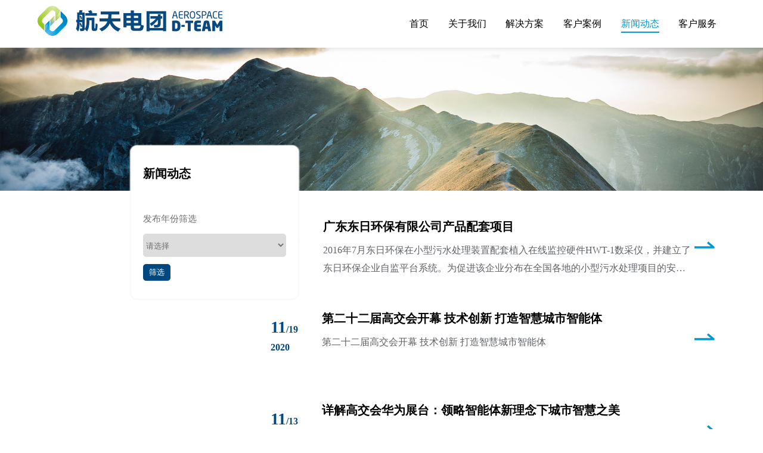

--- FILE ---
content_type: text/html; charset=utf-8
request_url: http://d-team.com.cn/news?page=5
body_size: 4243
content:
<!DOCTYPE html>
<html>
<head>
    <meta http-equiv="Content-Type" content="text/html; charset=utf-8" />
    <meta charset="utf-8" />
    <meta name="viewport"
          content="width=device-width,initial-scale=1, maximum-scale=1, minimum-scale=1, user-scalable=no">
    <meta http-equiv="X-UA-Compatible" content="ie=edge">
    <title>航天电团官网</title>
    <link href="/css/pub.css" rel="stylesheet" />
    <link href="/css/index.css" rel="stylesheet" />
    <link href="/css/fixed.css" rel="stylesheet" />
    <link href="/css/swiper-bundle.min.css" rel="stylesheet" />
    <link href="/css/iconcss/iconfont.css" rel="stylesheet" />
    <script src="/css/swiper-bundle.min.js"></script>
    <script src="/js/jquery-1.11.3.min.js"></script>
    <script src="/js/menu.js"></script>
</head>
<body>

    <!--top-->
    <div class="tophead  pc">
        <div class="inner">
            <a class="logo" href="/"> <img class="logo" src="/img/logo.png"></a>


            <div class="menutop">
              
                    <a class="" href="/">首页</a>
              
                    <a class="" href="/company">关于我们</a>
                    <a class="" href="/solution">解决方案</a>
                    <a class="" href="/customer">客户案例</a>
                    <a class="active" href="/news">新闻动态</a>
                    <a class="" href="/customerservice">客户服务</a>
             

            </div>
        </div>

    </div>
    <!--top phone-->
    <div class="topphone phone">
        <div class="inner">
            <a class="logo" href="/"> <img class="logo" src="/img/logo.png"></a>

        </div>

        <div class="mob-nav">

            <span></span>

        </div>
        <ul class="T-nav fr clear" style="display: none;" id="Tnav">
            <li>
               
                <a class="" href="/">首页</a>
            </li>
            <li>
                <a class="" href="/company">关于我们</a>
                <a class="" href="/solution">解决方案</a>
                <a class="" href="/customer">客户案例</a>
                <a class="active" href="/news">新闻动态</a>
                <a class="" href="/customerservice">客户服务</a>
            </li>
        </ul>
    </div>


    
<div class="about">
    <div class="topimg">
        <img class="pc pcmax" src="img/news-bg.png" />
        <img class="phone" src="img/news-bg_phone.png" />
    </div>

</div>
<div class="contentsolution main ">
    <div class="leftsolution pc">
        <h4>新闻动态</h4>
        <div class="info" style="padding:0 20px;">
            <div>发布年份筛选</div>
            <select id="year" name="year">
                <option value="">请选择</option>
                        <option value="2023">2023年</option>
                        <option value="2022">2022年</option>
                        <option value="2021">2021年</option>
                        <option value="2020">2020年</option>
                        <option value="2019">2019年</option>
                        <option value="2018">2018年</option>
                        <option value="2017">2017年</option>
                        <option value="0100">0100年</option>

            </select>
            <button id="btn">筛选</button>
        </div>


    </div>
    <div class="rightnews">
                 <a href="/News/detail/3" >
                    <div class="newsinfo">
                   
                            <div class="righttime">
                                 <div><label>07</label>/01</div>
                                 <div class="year">2021</div>
                            </div>
                            <div class="infocontent">
                                <div class="title">广东东日环保有限公司产品配套项目</div>
                                <div class="desc gray">  2016年7月东日环保在小型污水处理装置配套植入在线监控硬件HWT-1数采仪，并建立了东日环保企业自监平台系统。为促进该企业分布在全国各地的小型污水处理项目的安全运行和实现高效化管理发挥了巨大的作用。</div>
                                <div class="imgdiv phone ">
                                    <img src="img/arrow.png" />
                                </div>
                            </div>
                            <div class="imgdiv pc ">
                                <img src="img/arrow.png" />
                            </div>
                   
                    </div>
                 </a>
                 <a href="/News/detail/1477" >
                    <div class="newsinfo">
                   
                            <div class="righttime">
                                 <div><label>11</label>/19</div>
                                 <div class="year">2020</div>
                            </div>
                            <div class="infocontent">
                                <div class="title">第二十二届高交会开幕 技术创新 打造智慧城市智能体</div>
                                <div class="desc gray"> 第二十二届高交会开幕 技术创新 打造智慧城市智能体</div>
                                <div class="imgdiv phone ">
                                    <img src="img/arrow.png" />
                                </div>
                            </div>
                            <div class="imgdiv pc ">
                                <img src="img/arrow.png" />
                            </div>
                   
                    </div>
                 </a>
                 <a href="/News/detail/1476" >
                    <div class="newsinfo">
                   
                            <div class="righttime">
                                 <div><label>11</label>/13</div>
                                 <div class="year">2020</div>
                            </div>
                            <div class="infocontent">
                                <div class="title">详解高交会华为展台：领略智能体新理念下城市智慧之美</div>
                                <div class="desc gray"> </div>
                                <div class="imgdiv phone ">
                                    <img src="img/arrow.png" />
                                </div>
                            </div>
                            <div class="imgdiv pc ">
                                <img src="img/arrow.png" />
                            </div>
                   
                    </div>
                 </a>
                 <a href="/News/detail/1474" >
                    <div class="newsinfo">
                   
                            <div class="righttime">
                                 <div><label>08</label>/24</div>
                                 <div class="year">2020</div>
                            </div>
                            <div class="infocontent">
                                <div class="title">抢抓生态环境“新基建”机遇  华为与湖南航天电团签约</div>
                                <div class="desc gray"> </div>
                                <div class="imgdiv phone ">
                                    <img src="img/arrow.png" />
                                </div>
                            </div>
                            <div class="imgdiv pc ">
                                <img src="img/arrow.png" />
                            </div>
                   
                    </div>
                 </a>
                 <a href="/News/detail/1473" >
                    <div class="newsinfo">
                   
                            <div class="righttime">
                                 <div><label>05</label>/17</div>
                                 <div class="year">2020</div>
                            </div>
                            <div class="infocontent">
                                <div class="title">衡阳县全力打造环务通大数据系统平台</div>
                                <div class="desc gray"> [转自：湖南省生态环境厅官网]</div>
                                <div class="imgdiv phone ">
                                    <img src="img/arrow.png" />
                                </div>
                            </div>
                            <div class="imgdiv pc ">
                                <img src="img/arrow.png" />
                            </div>
                   
                    </div>
                 </a>
                <div class="pagion">
                    <nav aria-label="...">
                        <ul class="pagination">
                                        <li class="page-item">
                                    <a href="/news?page=4&year=)" class="page-link pbtn">上一页</a>
                                        </li>
                                        <li class="page-item  pc"><a class="page-link" href="/news?page=1&year=">1</a></li>
                                        <li class="page-item  pc"><a class="page-link" href="/news?page=2&year=">2</a></li>
                                        <li class="page-item  pc"><a class="page-link" href="/news?page=3&year=">3</a></li>
                                        <li class="page-item  pc"><a class="page-link" href="/news?page=4&year=">4</a></li>
                                        <li class="page-item active pc"><a class="page-link" href="/news?page=5&year=">5</a></li>
                                        <li class="page-item  pc"><a class="page-link" href="/news?page=6&year=">6</a></li>
                                        <li class="page-item  pc"><a class="page-link" href="/news?page=7&year=">7</a></li>
                                        <li class="page-item  pc"><a class="page-link" href="/news?page=8&year=">8</a></li>
                                        <li class="page-item  pc"><a class="page-link" href="/news?page=9&year=">9</a></li>
                                        <li class="page-item  pc"><a class="page-link" href="/news?page=10&year=">10</a></li>
                                        <li class="page-item  pc"><a class="page-link" href="/news?page=11&year=">11</a></li>
                                        <li class="page-item  pc"><a class="page-link" href="/news?page=12&year=">12</a></li>
                                        <li class="page-item  pc"><a class="page-link" href="/news?page=13&year=">13</a></li>
                                    <li class="page-item">
                                <a href="/news?page=6&year=" class="page-link pbtn">下一页</a>
                                    </li>
                        </ul>
                    </nav>
                </div>
            </div>
</div>
<script>
    $("#btn").click(function () {
        var _this = $("#year").val();
        location.href = "/news?year="+_this
    })
</script>
<style>
    .c_h {
        display: block;
        font-size: 16px !important;
        font-weight: 600;
        color: #40494d !important
    }

    .news_list {
        width: 1140px;
        display: flex;
        justify-content: flex-start;
        padding: 10px 0 0 0;
        height: 130px;
    }

    .news_list_content {
        margin: 0 0 0 20px;
        padding: 10px 0;
        width: 87%;
    }

        .news_list_content h6 {
            font-weight: 600;
        }

        .news_list_content .c {
            font-size: 14px;
            color: #919495;
            margin-bottom: 0;
            text-overflow: -o-ellipsis-lastline;
            overflow: hidden;
            text-overflow: ellipsis;
            display: -webkit-box;
            -webkit-line-clamp: 2;
            -webkit-box-orient: vertical;
        }

        .news_list_content a {
            padding: 0;
            color: #009bd6;
            font-size: 14px;
        }

    .news_list ul {
        padding: 0;
        margin: 0;
    }

        .news_list ul li {
            list-style: none;
        }

    .news_time {
        background: url(../img/news_time_bg.png) no-repeat;
        background-size: cover;
        width: 110px;
        height: 110px;
        display: flex;
        justify-content: center;
        align-items: center;
        color: #004980
    }

    .divtime {
        text-align: center;
    }

        .divtime div:first-child {
            font-size: 24px;
            font-weight: 700;
            margin: 10px 0;
        }

        .divtime div:last-child {
            font-size: 18px;
        }

    .news {
        display: flex;
        width: 1140px;
        border-bottom: 1px solid #ddd;
        padding: 20px 0 20px 20px;
    }

        .news a {
            padding: 0;
            color: #009bd6;
        }

    .news_img {
        width: 420px;
        height: 193px;
        overflow: hidden;
    }

        .news_img img {
            width: 420px;
            height: 193px;
        }

    .c_c_info {
        padding: 10px 10px 0 0
    }



    .c_info {
        font-size: 14px;
        color: #989B9C;
        width: 60%;
    }

        .c_info h6 {
            color: #000;
            font-weight: 600;
        }

    p {
        line-height: 25px;
    }

    .content_news {
        padding: 0 0 0 20px;
    }

    .c_h {
        padding: 0 0 5px 0 !important;
    }

    .c_c_info p {
        text-overflow: -o-ellipsis-lastline;
        overflow: hidden;
        text-overflow: ellipsis;
        display: -webkit-box;
        -webkit-line-clamp: 4;
        -webkit-box-orient: vertical;
    }
</style>


    <!--底部-->
    <div class="bottom" aos="fade-in" aos-easing="ease" aos-delay="100">
        <div class="main">
            <div class="bottomlogo">
                <img src="/img/logo2.png" />
            </div>
            <div class="bottomcontent">
                <div class="address">
                    <span>地址</span>
                    <div>长沙市开福区北辰时代广场中信银行大厦A1座2201</div>
                </div>
                <div class="address">
                    <div class="cg">
                        <div>项目咨询/设备采购：刘经理 13017332309</div>
                    </div>
                </div>
                <div class="address">
                    <span>深研环境物联科技  共创清新美丽中国</span>
                    <div>生态环境监测一站式服务</div>
                </div>
            </div>
            <div class="copyright">
                Copyright © 2015-2025 湖南航天电团网络科技有限公司（HUNAN AEROSPACE D-TEAM NETWORK TECHNOLOGY CO., LTD.）<a href="https://beian.miit.gov.cn/" style="color:#4d4d4d" target="_blank">湘ICP备19018908号</a>
            </div>
        </div>
        <link rel="stylesheet" href="/css/aos.css" />
        <script type="text/javascript" src="/js/aos.js"></script>
        <script type="text/javascript">
            function aos() {
                AOS.init({
                    easing: 'ease-out-back',
                    duration: 1000,
                    disable: 'mobile',
                });
            }
            aos()
        </script>
    </div>

</body>
</html>
<style>
    .logo_a {
        padding: 0;
    }

    .fixedrightbar {
        position: fixed;
        right: 20px;
        top: 25%;
        z-index: 100;
    }

    p.zx {
        background: rgba(0,0,0,0.7);
        color: #fff;
        text-align: center;
        margin: 0;
        padding-top: 10px;
    }

    .fixedrightbar .frbitem {
        width: 100px;
        height: 100px;
        margin-bottom: 1px;
        background: rgba(0,0,0,0.7);
        color: #fff;
        text-align: center;
        display: block;
        position: relative;
        background-repeat: no-repeat;
        background-position: center 30%;
        background-size: 50% auto;
        transition: all 0.6s;
    }

        .fixedrightbar .frbitem:hover {
            background-color: #009bd6;
        }

        .fixedrightbar .frbitem .submenu {
            position: absolute;
            right: 100px;
            top: 0px;
            height: 100px;
            background: #009bd6;
            color: #fff;
            min-width: 120px;
            -moz-transition: all 0.6s, -moz-transform 0.6s; /* Firefox 4 */
            -webkit-transition: all 0.6s, -webkit-transform 0.6s; /* Safari and Chrome */
            -o-transition: all 0.6s, -o-transform 0.6s; /* Opera */
            line-height: 65px;
            transform: rotateY(-90deg);
            -webkit-transform: rotateY(-90deg); /* Safari å’Œ Chrome */
            -moz-transform: rotateY(-90deg);
        }

        .fixedrightbar .frbitem:hover .submenu {
            display: block;
            transform: rotateY(0deg);
            -webkit-transform: rotateY(0deg); /* Safari å’Œ Chrome */
            -moz-transform: rotateY(0deg);
        }

        .fixedrightbar .frbitem span {
            position: absolute;
            bottom: 0px;
            font-size: 12px;
            width: 100%;
            line-height: 50px;
            left: 0px;
        }

        .fixedrightbar .frbitem.itemicon1 {
            background-image: url(../images/wx.png);
            background-size: 40% 38%;
        }

        .fixedrightbar .frbitem.itemicon2 {
            background-image: url(../images/af.png);
            background-size: 40% 38%;
        }

        .fixedrightbar .frbitem.itemicon3 {
            background-image: url(../images/hb.png);
            background-size: 40% 38%;
        }

        .fixedrightbar .frbitem.itemicon4 {
            background-image: url(../images/ewm.png);
            background-size: 40% 38%;
        }
</style>

--- FILE ---
content_type: text/css
request_url: http://d-team.com.cn/css/pub.css
body_size: 4329
content:
html,body{
    margin: 0;padding: 0;
    text-align: center;
	color:#6E7174;
	font-size:16px;
	line-height:30px;
}
.gray {
	color: #5f6266
}
:root {
	--swiper-theme-color: #0099D3 !important;
}
.main{
	
	margin:0 auto;
	padding:0 4%;
	max-width:1600px ;
}
a{
	text-decoration: none;
	color:#000;
}
.pcmax{
	width:100%;
}
.tophead {
	margin: 0px auto;
	text-align: left;
	position: relative;
	position: sticky;
	top: 0;
	z-index: 99;
	background: #fff;
	box-shadow: rgb(0 0 0 /15%) 0 0 10px;
	width: 100%;
	max-width: 100% !important;
}
.tophead .inner{
	display: flex;
	justify-content: space-around;
	align-items: center;
	height:80px;
	max-width:1600px;
	margin:0 auto;
}
.logo{
	width:310px;
	/* height:50px; */
	/* margin-left:5%; */
}
.menutop{
	width:56%;
	text-align: right;
}
.menutop a{
	margin:0 20px;
	padding:0 0 5px;
	margin:0 2%;
}
.menutop a.active{
	color:#0099D3;
	
	border-bottom: 2px solid #0099D3;
}
	.menutop a:hover {
		color: #0099D3;
	}
	.tel {
		/*width:17%;*/
		display: flex;
		align-items: center;
	}
.tel span{
	
	margin-left:10px;
	font-weight: 600;
	font-size:20px;
	color:#004980
}


/***轮播图***/
/*
	.mypagion{
		
		width: 0 4% !important;
		
	}
	.swiper-pagination{
		bottom: 30px !important;
	}
	.swiper-pagination-bullet{
		border-radius: 0 !important;
		width:40px !important;
		height:30px !important;
		opacity: .5;
		color:#fff;
		margin-left:10px;
		text-align: center;
		
	}*/
.infocontent p img{
	max-width:100%
}
.aboutus_huawei .hw {
	color: #CB151D;
	font-weight: bold;
}
	.aboutus_huawei .pt{
		color:#015293;
		font-weight: bold;
	}
	.aboutus_huawei .anli{
		color:#0099D3;
		font-weight: bold;
	}



.proright .bq .bqinfo span{
		border:1px solid #0A9DD5;
		border-radius: 20px;
		padding:3px 20px;
		margin-right:20px;
		font-size: 15px;;
		color:#0A9DD5;
	}
	.proright .bq .bqinfo span.active{
		color:#fff;
		background: #015293;
		border:none;
	}
	.proright .bq .bqdesc{
		padding:30px 0;
		color:#015293
	}
	.bq_active{
		display: block;
		
	}
	
	.proright .bq .bqinfo span.activeinfo{
		color:#fff;
		background: #015293;
		margin:0;
		border:none;
	}
	.proright .bq .proinfo{
		color:#015293
	}


/**解决方案**/
	
	.solution{
		background: url('../img/solutionbg.png') no-repeat ;
		background-position: center;
		background-size:cover;
		width:100%;
		height:680px;
		align-items: center;
		margin:0 auto;
	}
		.solution .solutiontitles {
			display: flex;
			justify-content: space-between;
			padding: 8% 0 6% 0 ;color:#035394;
			font-weight: bold;
		}
		.solution .solutiontitles .all {
			background: #015293;
			padding:5px 20px;
			color:#fff;
			border-radius:20px;
			font-size:15px;
		}
		.solution .solutioninfo {
			display: flex;
			justify-content: space-between;
			
		}
			.solution .solutioninfo .info {
				position: relative;
				border-left: 1px solid #fff;
				padding: 0 4.3%;
				
			}
				.solution .solutioninfo .info a {
					color: #035394;
				}
	.solution .solutioninfo .info:last-child{
		border-right:1px solid #fff;
	}
		.solution .solutioninfo .info .titleinfo {
			color: #035394;
			font-weight: bold;
			width: 120px;
			overflow: hidden;
			text-overflow: ellipsis;
			white-space: nowrap;
			padding:10px 0;
		}
	.solution .solutioninfo .info .infoa{
		
		background:url(../img/s.png);
		background-size:cover;
		display:flex;
		justify-content:center;
		align-items:center;
		width:120px;
		height:120px;
		border-radius:20px;
		
	}
	.solution .solutioninfo .info .infoa{
		-webkit-transition:-webkit-transform 1s;
		transition-duration:1s;
		
	}
		.solution .solutioninfo .info .infoa .iconfont {
			
			font-size: 40px;
		}
		.solution .solutioninfo .info .infoa:hover {
			background: url(../img/s1.png) no-repeat;
			background-size: cover;
			color: #fff;
			-webkit-transform: rotate(360deg);
		}




/*******底部********/

.bottom{
	background: #333;

}
.bottom .main .bottomlogo{
	text-align: left;
	padding:60px 0;
}
.bottomcontent{
	display: flex;
	justify-content: space-between;
	padding-bottom:40px;
}
.bottomcontent .address{
	text-align: left;
}
.bottomcontent .address span{
	font-size:30px;

}
.bottomcontent .address>div{
	
	margin:20px 0;
}
.bottomcontent .address .cg{
	display: flex;
}
	.bottomcontent .address .cg div:first-child{
		margin-right:20px;
	}
	.bottom .main .copyright {
		padding: 20px 0;
		text-align: left;
		border-top: 1px solid #4D4D4D;
		color: #4D4D4D;
		padding-bottom: 40px;
	}


/**********关于我们**********/
.aboutus {
	margin:20px auto 30px auto;
	display: flex;
}
.aboutus>div{
	flex: 1;
	border-right:1px solid #F2F4F5;
	box-sizing: border-box;
	padding: 20px;

	width:33.33%;
	padding:43px;
}
.video {
	cursor: pointer;
}
.aboutus>div:first-child{
	border-left:1px solid #F2F4F5;
	width:66.66%;
	flex: none;
}
.sy > div:first-child {
	width: 33.33%;
}

	.aboutus .video  img {
	
	width:100%;

	}


.aboutus  .aboutus_huawei .pad{
	padding-top:70px;
}
.aboutus  .topimg img{
	width: 100%;
	
}

.com{
	background: #015293;
}
.com h3{
	font-size:16px;
	color:#fff;
}
.company{
	display: flex;
	justify-content: space-between;
	
}
.company .companyinfo{
	
	text-align: left;
	color:#fff;
	flex: 1;
	padding:20px 10px;
	border-right:1px solid #F2F4F5;
	position: relative;
	box-sizing: border-box;
}
.company .companyinfo:first-child{
	width:33.33%;
	border-left: 1px solid #F2F4F5;
	flex: none;
}
.company .companyinfo .companynone{
	height:50px;
	width:2px;
	background:#fff;
	margin-top:2px;
	position: absolute;
	left: 0;
}
.company .companyinfo .companydesc{
	padding:30px;
}
.company .companyinfo .companydesc span{
	color:#ddd
}

.fz{
    display: flex;
}

	.fz > div {
		box-sizing: border-box;
		border-right: 1px solid #F2F5F6;
	}
		.fz > div:first-child {
			border-left: 1px solid #F2F5F6;
		}
.fzleft{width: 33.33%;padding-left:40px;}
.fzright{flex: 1;
	padding-top: 150px;
}

.fz .item{
	
	display: flex;
	align-items: flex-start;
	margin-left: -10vw;
}
.fz .item h1{
	width: 12vw;
    font-size: 1.05vw;
    color: #333;
    padding-bottom: 20px;
    padding-top: 10px;
    margin: 0px;
	border-top: 1px solid #F6F7F8;
	text-align: left;
    padding-left: 40px;
    box-sizing: border-box;
}
.fz .item p{
	text-align: left;
	flex: 1;
	box-sizing: border-box;
    padding: 0px 20px 20px 0px;
}




/***荣誉资****/
.ry{
	margin-bottom: 60px;;
	
}
.ry h3{
	padding-left:40px;
}
 h3{
	color:#0099D3;
	text-align: left;
	font-size:25px;
}
.ry .rylist{
	width:100%;
	overflow: auto;
	display: flex;
}
.ry .rylist img{
	height:220px;
	margin-left:20px;
	margin: 20px;;
}



/******单页解决方案*******/
.contentsolution{
	display: flex;
	justify-content: space-between;
	position: relative;
}
.contentsolution .leftsolution{
	width:280px;
	text-align: left;
	
	border-radius: 10px;
	position: absolute;
	background: #fff;
	top:-86px;
	left:220px;
	box-shadow: 1px 1px 2px 1px #F8F9F9, -1px 1px 2px 1px #F8F9F9
	
}

.contentsolution .leftsolution  h4{
	text-align: left;
	color:#000;
	
	padding:5px 0 20px 20px;
	font-size: 20px;
}
.contentsolution .leftsolution .info .menu{
	background:#F7F9FA;
	padding:10px 20px;
	display: flex;
	justify-content: space-between;
	font-size:16px;
	cursor:pointer
}
.contentsolution .leftsolution .info ul{
	padding:0;
	margin:0;
	overflow:hidden
}
.contentsolution .leftsolution li{
	list-style: none;
	font-size:16px;
	/*padding:10px 20px;*/
	
}
	.contentsolution .leftsolution li a {
		width:100%;
		height:100%;
		margin:10px 20px;
		display:inline-block
	}
.contentsolution .leftsolution li a.active{
	color: #0099D3;
	font-weight: bold;
}

.contentsolution  .rightsolution{
	width:70%;
	margin-left:31%;
	text-align: left;
	min-height:800px;
}
.contentsolution .rightsolution h4{
	
	font-size:20px;
	color:#000;
}

/****客户案例****/
.customer{
	
	margin:20px auto;
}
.customer .customer_title{
	display: flex;
	justify-content:flex-start;
	background: #F7F9FA;
	
}
.customer .customer_title div{
	padding:15px 30px;
	margin-right:5px;
	cursor: pointer;
}
.customer .customer_title div.active,.customer .customer_title div:hover{
	background: #0099D3;
	color:#fff;
	border-radius: 10px;
	font-weight: bold;
}

.customer .customer_content{
	display: flex;
	word-wrap: break-word;
	flex-wrap: wrap;
	justify-content: left;
	margin-top:40px;

}
	.customer .customer_content .customerinfo {
		width: 30%;
		margin-top: 20px;
		border-radius: 10px;
		padding-bottom: 20px;
		margin-right: 40px;
	}
.customer .customer_content .customerinfo:hover{
	transform: scale(1.02);
	box-shadow: 1px 1px 15px #ddd,-1px 1px 15px #ddd;
	cursor: pointer;
}
	.customer .customer_content .customerinfo img {
		border-radius:10px;
		border-bottom-left-radius: 50px;
		
		object-fit: cover;
		object-position: 50% 20%;
		max-width:100%;
		width:100%;
	}
.customer .customer_content .customerinfo .desc{
	text-align: left;
	margin-left:20px;
	
}
.customer .customer_content .customerinfo .desc h5{
	font-size: 18px;
	padding:10px 0;
	margin:0;
	color:#000
}
	.customer .customer_content .customerinfo .desc div {
		text-align: left;
		overflow: hidden;
		/* white-space: nowrap; */
		/* overflow-wrap: break-word; */
		text-overflow: ellipsis;
		-webkit-line-clamp: 2;
		display: -webkit-box;
		-webkit-box-orient: vertical;
		padding: 6px 0;
		line-height: 30px;
	}
	.customer_detail h4 {
		font-size: 20px;
		padding: 20px 0;
	}
.customer_detail p{
	text-align: left;
}



/************新闻动态**************/

.contentsolution .leftsolution .info {
	padding:0 0 20px 0;
	font-size:15px;
}
	.contentsolution .leftsolution .info select {
		width: 240px;
		border: 1px solid #ddd;
		padding: 10px 0px;
		margin: 10px 0;
		color: #6E7174;
		border-radius: 5px;
	}
.contentsolution .leftsolution .info button{
	background:#004980 ;
	border: none;
	padding:5px 10px;
	color:#fff;
	border-radius:5px;
	margin-bottom: 30px;
	cursor: pointer;
}
.contentsolution .rightnews{
	width:100%;
	padding-left:30%;
	text-align: left;
	
}
.contentsolution .rightnews .newsinfo{
	display: flex;
	
	padding:20px;
	align-items: center;
	margin:10px;
}
.contentsolution .rightnews .newsinfo:hover{
	background-color: #F7F9FA;
	border-radius: 10px;
}
.contentsolution .rightnews .newsinfo .righttime{
	
	padding:20px;
	/*background-color: #fff;*/
	border-radius: 10px;
	font-weight: bold;
	color:#004980
}
.contentsolution .rightnews .newsinfo .righttime div>label{
	font-size:28px;
}
.contentsolution .rightnews .newsinfo .infocontent{
	margin-left:20px;
	flex:1;
}
.contentsolution .rightnews .newsinfo .infocontent .title{
	font-size:20px;
	font-weight: bold;
	
}
.aboutaaa {
	margin-bottom: 30px;
}
.contentsolution .rightnews .newsinfo .infocontent .desc {
	padding: 10px 0;
	text-overflow: ellipsis;
	overflow: hidden;
	-webkit-line-clamp: 2;
	-webkit-box-orient: vertical;
	/* white-space: nowrap; */
	/* width: 100%; */
	/* height: 30px; */
	display: -webkit-box;
	height: 45px;
}
.customermain {
	max-width: 1200px;
	margin: 0 auto;
	
}
.pagination {
	display: -ms-flexbox;
	display: flex;
	padding-left: 0;
	list-style: none;
	border-radius: .25rem;
}

.page-link {
	position: relative;
	display: block;
	padding: 0.5rem 0.75rem;
	margin-left: -1px;
	line-height: 1.25;
	color: rgb(0, 123, 255);
	background-color: rgb(255, 255, 255);
	border: 1px solid rgb(222, 226, 230);
}

.page-item.active .page-link {
	border-color: #009bd6;
}

.pagion {
	height: 30px;
	font-size: 14px;
	margin: 30px 0;
}

.page-item {
	margin: 5px;
	height: 30px;
}

.page-link {
	color: #000;
	padding: 5px 10px;
}

.page-item.active .page-link {
	color: #009bd6;
	background-color: #fff;
}
/****newsdetail*****/

.newstop{
	text-align: left;
	background: #004980;
	padding:10px ;
	font-size:14px;
	
}
.newstop a{
	color:#fff;
}
.newspation {
	text-align: left;
	padding:10px 0 30px 0;
	border-top:1px solid #ddd;
}
.newspation div a{
	padding:5px 0;
	cursor: pointer;
	display: block;
}
.newspation div a:hover{
	color:#099DD5
}
.news_detail{
	padding:20px 0;
}
.news_detail  .news_detail_article{
	padding:0 0 20px 0
}
.news_detail p img{
	max-width:100%;
}
.customersim h3 {
	padding-left: 45px;
}
/**客户服务***/
.service_detail{
	position: relative;
	padding:0;
}
.service_detail  .address{
	position: absolute;
	top:252px;
	background: rgba(0, 0, 0,0.5);
	width: 100%;
	z-index: 10;
	height: 50px;
	color:#fff;
	display: flex;
	align-items: center;
	margin:0 auto;
	text-align: left;

}
.service_detail .address .addrcompanyname{
	display: flex;
	align-items: center;
}
.service_detail .address>div{
	margin-left:50px;
}
.service_detail .address .addrcompanyname span{
	display: block;
	margin-right: 20px;
	font-size:20px;
}
.service_detail .address .addrcompanyname .comname{
	font-weight: bold;
}
.service{
	display: flex;
	text-align: left;
}
.service .serviceleft {
	width:280px;
}
.service .serviceleft .xm{
	display: flex;
	align-items: center;
	
}
.service .serviceleft .xm img{
	width:35%;
	
}
.service .serviceleft .xm .xminfo{
	padding-left:50px;
}
.service .serviceleft .xm .xminfo p{
	color:#0099D3;
	padding:0;
	margin:0;
	margin-top:10px;
}
.service .serviceleft .xm .xminfo p.phoneinfo{
	font-size:20px;
	font-weight: bold;
}
.service .serviceright{
	text-align: left;
	flex: auto;
	margin-left:8%;
}
	.service .serviceright .text{
		display:flex;
	}
	.service .serviceright .text > input, .service .serviceright .text > textarea {
		border: 1px solid #ddd;
		padding: 5px;
		margin: 10px;
		border: 1px solid #ddd;
		padding: 5px 10px;
		margin: 5px;
		width: 50%;
		height: 30px;
		border-radius: 5px;
	}
		.service .serviceright .text > input:focus, .service .serviceright .text > textarea:focus {
			outline: none;
			border: 1px solid #989B9C !important;
		}
		.service .serviceright .text > .button {
			border: 1px solid #0099D3;
			padding: 10px 20px;
			background: #0099D3;
			color: #fff;
			margin-top: 10px;
			display: block;
			width: 80px;
			text-align: center;
			border-radius: 5px;
			;
			margin-bottom: 80px;
			;
			cursor: pointer;
		}
.service .serviceright .text>.button:hover{
	background-color: #004980;
}
.service .serviceright .text>textarea{
	width: 100%;
	height:240px;
}
.service .ewm {
	padding:10px 0;
	margin-top:30px;
}
.service .ewm  span,.service .ewm div{
	padding:10px 0;
}
.service .ewm .ewminfo{
	display: flex;
	justify-content: space-between;
}
.service .ewm .ewminfo img{
	width:120px;
	/* height:120px; */
}
.service .ewm .ewminfo span{
	display: block;
	text-align:center;
}

--- FILE ---
content_type: text/css
request_url: http://d-team.com.cn/css/fixed.css
body_size: 4628
content:
@media screen and (min-width:800px) {
	.phone {
		display: none !important;
	}
	.modal-content {
		width:675px;
	}
	.swiper {
		width: 0 4%;
		margin: 0 auto;
	}
	/***关于我们***/
	.fz .fzleft h3{
		padding:40px 0;
	}
	.aboutus .aboutus_desc {
		padding-top: 40px;
		letter-spacing: 2px;
		line-height: 30px;
	}

	.aboutus .aboutus_desc {
		display: -webkit-box;
		overflow: hidden;
		-webkit-box-orient: vertical;
		/*line-clamp: 4;
		-webkit-line-clamp: 4;*/
		text-align: justify;
	}
	.sy .aboutus_info  .aboutus_desc {
		line-clamp: 4;
		-webkit-line-clamp: 4;
	}
		.aboutus_info h2 {
			/* width:570px; */

			padding: 5px 0;
			margin: 0;
			text-align: left;
			color: #0099D3;
			border-bottom: 1px solid #eaeaea;
		}

	.aboutus_huawei {
		position: relative;
	}

		.aboutus_huawei .more {
			text-align: left;
			position: relative;
			display: block;
			background-color: #0099D3;
			width: 80px;
			padding: 2px 0;
			border-radius: 15px 0 15px 0;
			color: #fff;
			text-align: center;
			margin-top: 20px;
		
		}

			.aboutus_huawei .more a {
				color:#fff;
			}
		.aboutus_huawei .info {
			display: flex;
		}
	.aboutus_huawei .info>div{
		width:80%;
		padding:4px 5px;
		text-align: left;
	}
	.aboutus_huawei .info>div.left{
		width:90px;
		
	}
	.aboutus_huawei>div.last{
		border-bottom: 1px solid #eaeaea;
		padding-bottom:20px;
	
	}
	.aboutus_huawei .info .middel{
		width:50px;
	}
	.aboutus_huawei .info .right{
		text-align: left;
		
		text-overflow:ellipsis;
		overflow: hidden;
		white-space: nowrap;
		
	}
	
	
	
	
	.aboutus_huawei .top{
		margin-top:40px;
	}
	
	.aboutus .video>img{
		margin-top:4px;
	}
	.fz .fzleft{
		text-align: left;
		
	}

	/****客户案例******/
	.mySwiper1{
		height:420px;
	}
	
	.customersim{
		background: #015293;
		padding:0 0 60px 0;
	}
	.customersim h3{
		text-align: left;
		padding:50px 0;
		color:#fff;
		margin:0;
	}

	.swiper-slide .info {
		width: 95%;
		background: #fff;
		border-radius: 10px;
		border-top-left-radius: 10px;
		border-top-right-radius: 10px;
		height: 420px;
	}
	.swiper-slide .sinfo {
		width: 95%;
		background: #fff;
		;
		border-top-left-radius: 10px;
		border-top-right-radius: 10px;
		font-size: 18px;
		color: #0A9DD5;
		margin:0 0 20px 0;
	}
	.wordsinfo {
		margin: 0px 20px 20px 20px;
		text-align: left;
		line-height: 30px;
		text-align: left;
		overflow: hidden;
		/* white-space: nowrap; */
		/* overflow-wrap: break-word; */
		text-overflow: ellipsis;
		-webkit-line-clamp: 2;
		display: -webkit-box;
		-webkit-box-orient: vertical;
	}
	

	.words h4{
		text-align: left;
		padding-left:20px;
		margin:20px 0 10px 0;
		color:#000;
		font-size:18px;
	}

	.anliimg {
		width: 100%;
		border-radius: 10px;
		border-bottom-left-radius: 50px;
		max-width: 100%;
		max-height: 100%;
		object-fit: cover;
		object-position: 50% 20%;
	}
	
	

	
	/****产品***/
	.products{
		padding:5% 0;
		height:500px;
	}
	.proleft{
		width:33.33%;
		border-right:1px solid #eaeaea;
		border-left:1px solid #eaeaea;
	}
	.proimg{
		
	}
	.proright{
		padding:20px 40px;
		border-right:  1px solid #eaeaea;
	}
	.proright h2{
		color:#000;
		padding:10px 0;
	}
		.proright .info {
			color: #0099D3;
			font-size: 18px;
			padding: 10px 0;
		}

	.proright .bq{
		margin-top:50px;
	}
	.proright .bq .bqinfo{
		display: flex;
	}
	
	
	.mySwiper2 .swiper-slide{
		display: flex;
	}
	.mySwiper2 .proright{
		width:60%;
		text-align: left;
	}
	
	
	
}

@media screen and (max-width:1200px) {
	.tel{
		display:none;
	}
}

@media screen and (max-width:800px) {
	body {
		
		font-size:14px;
		line-height:25px;
	}
	h2{
		font-size:18px;
	}

	.modal-content {
		width: 100%;
	}

	.pc {
		display: none !important;
	}

	.phone {
		width: 100%;
	}

	.about {
		margin-top: 50px;
	}

	.topphone {
		display: flex;
		justify-content: space-between;
		padding: 0;
		top: 0;
		width: 100%;
		left: 0;
		margin-left: 0;
		background: #fff;
		box-shadow: 0 0 5px rgba(0, 0, 0, 0.2);
		position: fixed;
		z-index: 20;
	}

		.topphone .logo {
			margin-left: 2vw;
			width: auto;
		}

		.topphone .inner {
			display: flex;
			justify-content: flex-start;
			align-items: center;
			height: 50px;
			width:80%;
		}

		.topphone .logo {
			width:155px;
			display:flex;
		}

	.menutop {
		display: none;
	}

	.mob-nav {
		width: 40px;
		height: 40px;
		margin-top: 5px;
		border-radius: 50%;
		margin-left: 10px;
		background-size: auto 40%;
		position: relative;
	}

		.mob-nav:before {
			content: "";
			position: absolute;
			left: 50%;
			top: 50%;
			height: 2px;
			width: 20px;
			margin-left: -10px;
			margin-top: -8px;
			background: #333;
			transition: all 0.5s ease;
		}

		.mob-nav:after {
			content: "";
			position: absolute;
			left: 50%;
			top: 50%;
			height: 2px;
			width: 20px;
			margin-left: -10px;
			margin-top: 6px;
			background: #333;
			transition: all 0.5s ease;
		}

		.mob-nav span {
			position: absolute;
			left: 50%;
			top: 50%;
			height: 2px;
			width: 20px;
			margin-left: -10px;
			margin-top: -1px;
			background: #333;
			transition: all 0.5s ease;
		}

		.mob-nav.on {
			transition: all 0.5s ease;
		}

			.mob-nav.on:before {
				margin-top: -1px;
				transform: rotate(45deg);
				transition: all 0.5s ease;
			}

			.mob-nav.on:after {
				margin-top: -1px;
				transform: rotate(-45deg);
				transition: all 0.5s ease;
			}

			.mob-nav.on span {
				width: 0;
				transition: all 0.5s ease;
			}

	.T-nav {
		position: fixed;
		left: 0;
		top: 50px;
		margin: 0;
		padding: 0;
		width: 100%;
		height: calc(100vh - 50px);
		background: #fff;
		z-index: 22;
		overflow: auto;
		display: none;
	}

		.T-nav > li {
			float: left;
			position: relative;
			width: 100%;
		}

			.T-nav > li.oveia {
				position: static;
			}

			.T-nav > li > a {
				line-height: 50px;
				padding: 0 22px;
				text-align: center;
				font-size: 16px;
				display: block;
				position: relative;
				transition: all 0.5s ease;
				border-bottom: 1px solid #eee;
			}

				.T-nav > li > a:before {
					content: "";
					position: absolute;
					left: 50%;
					transform: translateX(-50%);
					bottom: 20px;
					width: 0;
					height: 2px;
					background: #f00;
					transition: all 0.5s ease;
				}

			.T-nav > li .thr {
				position: absolute;
				border-bottom-left-radius: 5px;
				border-bottom-right-radius: 5px;
				overflow: hidden;
				top: 82px;
				left: 50%;
				margin-left: -100px;
				width: 200px;
				background: #fff;
				display: none;
			}

				.T-nav > li .thr.plboea {
					width: 100%;
					margin-left: 0px;
					left: 0;
					padding: 35px;
					text-align: center;
				}

					.T-nav > li .thr.plboea .cp {
					}

						.T-nav > li .thr.plboea .cp a {
							display: block;
						}

							.T-nav > li .thr.plboea .cp a .d1 img {
								width: 100%;
								border-radius: 5px;
								height: 120px;
								object-fit: cover;
							}

							.T-nav > li .thr.plboea .cp a .d2 {
								margin-top: 5px;
								height: 20px;
								line-height: 20px;
								overflow: hidden;
								text-overflow: ellipsis;
								white-space: nowrap;
							}

					.T-nav > li .thr.plboea .title {
						margin-top: 10px;
					}

						.T-nav > li .thr.plboea .title a {
							display: inline-block;
							border: 1px solid #ddd;
							line-height: 20px;
							border-radius: 15px;
							padding: 5px 10px;
							transition: all 0.5s ease;
						}

				.T-nav > li .thr > a {
					display: block;
					font-size: 15px;
					line-height: 40px;
					text-align: center;
					transition: all 0.5s ease;
				}





	.aboutus {
		flex-direction: column;
	}

		.aboutus > div {
			border: none;
			padding: 10px;
		}

			.aboutus > div:first-child {
				width: auto;
			}

	.aboutus_info h2 {
		width: 100%;
		text-align: center;
		color: #0099D3;
		padding-left: 0;
	}

	h3 {
		color: #0099D3;
		
	}
	.ry h3 {
		font-size: 18px;
		text-align: center;
		margin-top: 40px;
		margin-top: 40px;
		padding-left:0;
	}
	h4{
		font-size:16px;
		margin:20px 0 10px 0;
	}
	.aboutus > div {
		width: 100%;
	}

	.aboutus_desc {
		padding: 5px 0px;
		line-height: 2;
		text-overflow: ellipsis;
		white-space: -webkit-nowrap;
		-webkit-line-clamp: 4;
		overflow: hidden;
		/* height: 200px; */
		display: -webkit-box;
		-webkit-box-orient: vertical;
		text-align:justify
	}

	.aboutus_huawei {
		text-align: center;
	}

		.aboutus_huawei .more {
			width: 20%;
			text-align: center;
			background: #0099D3;
			color: #fff !important;
			padding:5px 0;
			border-bottom-right-radius: 20px;
			;
			border-top-left-radius: 20px;
			margin: 2vh auto
		}

			.aboutus_huawei .more a {
				color: #fff !important;
			}

		.aboutus_huawei .info {
			display: flex;
			justify-content: space-between;
			text-align: left;
		
			padding: 10px 0 0 0;
		}

			.aboutus_huawei .info .left {
				width: 22vw;
			}

			.aboutus_huawei .info .middel {
				width: 12vw;
			}

			.aboutus_huawei .info .right {
				text-align: left;
				width: 78vw;
				text-overflow: ellipsis;
				overflow: hidden;
				white-space: nowrap;
			}

	.main {
		width: 100%;
		padding: 0;
	}

	.newstop {
		margin-top: 50px;
		padding: 10px;
	}

	.company {
		flex-direction: column;
		padding: 0px;
	}

		.company .companyinfo {
			width: 100%;
			text-align: center;
			border-top: 1px solid #fff;
			padding:0 10px;
		}

			.company .companyinfo:first-child {
				width: 100%;
				border-left: 0px;
				border-top: none;
			}

			.company .companyinfo .companynone {
				display: none;
			}

			.company .companyinfo h3 {
				text-align: center;
				color: #fff;
			}



	.video, .video img {
		width: 97%;
	}


	.fz {
		flex-direction: column;
	}

	.fzleft {
		width: 100%;
		padding-left:0;
		
	}

		.fzleft h3 {
			text-align: center;
			font-size: 18px;
			margin-top:40px;
		}

		.fzleft img {
			display: none;
		}

	.fzright {
		padding-top: 0;
	}

	.fz .item {
		margin: 0px;
		flex-direction: column;
	}

		.fz .item h1 {
			width: auto;
			border: none;
			padding-left: 3vw;
			font-size: 4vw;
		}

		.fz .item p {
			font-size: 3.6vw;
			line-height: 2;
			padding: 0 3vw;
		}

	.customersim {
		background: #015293;
		height:460px;
		padding-top:10px;
	}

	.anliimg {
		width: 90%;
	}

	.swiper-slide .info {
		width: 90%;
		background: #fff;
		;
		border-top-left-radius: 10px;
		border-top-right-radius: 10px;
		margin: 0 auto;
		padding: 0 0 2rem 0;
		height: 300px;
		border-radius:10px;
	}

		.swiper-slide .info img {
			width: 100%;
			border-top-left-radius: 10px;
			border-top-right-radius: 10px;
			border-bottom-left-radius:50px;
		}

	.customersim h3 {
		padding: 20px 0 0 0;
		color: #fff;
		text-align: center;
		font-size:18px;
		
	}
/*	.swiper-pagination-bullet {
		width: 30px !important;
		height: 20px !important;
		line-height:20px !important;
	}
	.swiper-pagination {
		bottom: 10px !important;
	}*/
	.words {
		width: 90%;
		text-align: left;
		color: #fff;
		margin: 0 auto;
		color: #000;
		height: 140px;
	}
		.words .wordsinfo {
			overflow: hidden;
			/* white-space: nowrap; */
			/* overflow-wrap: break-word; */
			text-overflow: ellipsis;
			-webkit-line-clamp: 2;
			display: -webkit-box;
			-webkit-box-orient: vertical;
		}

	.proleft img {
		width: 100%;
	}

	.proright {
		text-align: left;
		padding: 0 0 0px 10px;
	}

		.proright h2 {
			color: #000
		}
		.proright .sinfo {
			color: #0099D3
		}
		.proright .info {
			width: 100%;
		}

	.products .swiper-horizontal > .swiper-pagination-bullets,
	.products .swiper-pagination-bullets.swiper-pagination-horizontal,
	.products .swiper-pagination-custom,
	.products .swiper-pagination-fraction {
		bottom: 0 !important;
	}

	.bq .bqinfo {
		display: flex;
		justify-content: flex-start;
		flex-flow: row wrap;
		padding-top:20px;
	}



	.proright .bq .bqinfo span {
		border: 1px solid #0A9DD5;
		border-radius: 20px;
		padding: 1px 10px;
		font-size: 14px;
		margin: 5px 5px 5px 0 !important;

		display:inline-block
	}

	.bqdesc {
		text-align: left;
	}
	.proright .bq .bqdesc{
		padding:10px 0;
	}

	.solution {
		background: url('../img/solutionbg_phone.png') no-repeat;
		width: 100%;
		height: auto;
		align-items: center;
		margin: 0 auto;
		background-size:cover
	}

		.solution .solutioninfo {
			flex-flow: row wrap;
			justify-content:space-around;
			padding:0 20px;
			width:auto;
		}

			.solution .solutioninfo .info {
				margin: 20px;
				border: none;
				padding: 0;
			}

				.solution .solutioninfo .info:last-child {
					border: 0;
				}
				.solution .solutioninfo .info .titleinfo {
					width:70px;
				}
				.solution .solutioninfo .info .infoa {
					width: 70px;
					height: 70px;
				}

					.solution .solutioninfo .info .infoa .iconfont {
					
						font-size:25px;
					}




	.bottom {
		width: auto;
		padding: 0 10px;
	}

		.bottom .main .bottomlogo {
		
			padding: 60px 0 30px 0;
		}

		.bottomlogo img {
			width: 85%
		}

	.bottomcontent {
		display: block;
	}
		.bottomcontent .address > div {
			margin: 0px 0 20px 0;
		}
		.bottomcontent .address .cg{
			display:block;
		}
		.bottomcontent .address span {
			font-size: 1.1rem
		}

	.products {
		margin-bottom:40px;
		padding-top:30px;
	}
	/*****客户服务*****/
	.service_detail {
		position: static;
		margin:0 10px;
		width:auto;
	}

		.service_detail .address {
			position: static;
			display: block;
			height: 80px;
			padding-top: 10px;
			color:#000;
			background: #fff;
			padding-bottom: 10px;
		}
			.service_detail .address .addrcompanyname span {
				margin-right:10px;
			}
			.service_detail .address > div {
				margin-left: 15px;
				font-size: 14px;
				
			}
		.service_detail .address {
			color:#000;
			border:1px solid #ddd;
			border-top:0;
		}
			.service_detail .address .addrcompanyname .comname {
				font-weight:400;
				font-size:14px;
			}
			.service_detail .address .addrcompanyname {
				padding-top: 5px;
				margin-left: 10px;
			}

	.service {
		display: block;
		padding: 10px;
		width: 100%;
		box-sizing: border-box;
	}

		.service .serviceleft {
			width: auto;
		}

		.service .ewm .ewminfo {
			justify-content: space-around;
		}

		.service .serviceright {
			margin-left: 0;
		}

			.service .serviceright .text > input, .service .serviceright .text > textarea {
				width: 100%;
				box-sizing: border-box;
			}

			.service .serviceright .text > .button {
				width: 100%;
				box-sizing: border-box;
				margin-bottom: 20px;
			}


	/**********news************/
	.contentsolution .rightnews {
		padding-left: 0;
		padding: 10px;
	}

		.contentsolution .rightnews .newsinfo {
			padding: 0;
			margin: 0;
			align-items: unset;
			margin-top: 20px
		}

			.contentsolution .rightnews .newsinfo .righttime {
				padding: 0 10px;
				width: 22%;
			}

				.contentsolution .rightnews .newsinfo .righttime div {
					text-align: left;
				}

			.contentsolution .rightnews .newsinfo .infocontent {
				margin-left: 0;
			}

				.contentsolution .rightnews .newsinfo .infocontent .title {
					font-size: 16px;
				
					text-overflow: ellipsis;
					overflow: hidden;
					-webkit-line-clamp: 2;
					-webkit-box-orient: vertical;
					/* white-space: nowrap; */
					/* width: 100%; */
					/* height: 30px; */
					display: -webkit-box;
				
				}

	.news_detail .news_detail_article p, .news_detail .news_detail_article p img {
		max-width: 100%;
	}
	.customermain {
		
		margin-bottom: 0;
	}
	/************客户案例*************/
	.customer {
		box-sizing: border-box;
		padding: 0 10px;
	}

		.customer .customer_title {
			background: #fff;
			flex-flow: wrap;
		}

			.customer .customer_title div {
				padding: 5px 10px;
				margin-right: 10px;
				background-color: #F7F9FA;
				margin-top: 10px
			}

		.customer .customer_content {
			display: block;
		}

.customer .customer_content .customerinfo {
	width: 100%
}
	.aboutaaa{
		margin-bottom:10px;
	}
	.customer .customer_content .customerinfo .desc {
		margin-left: 0;
	}

	.customer_detail_article {
		padding: 10px;
		text-align: left;
	}
	.customer .customer_content .customerinfo .desc h5 {
		font-size:16px;
	}
	.contentsolution {
	}

		.contentsolution .leftsolution {
			width: 90%;
			top: -20px;
			margin: 0 5%;
			left: unset;
		}

	.contentsolution {
		min-height:105vh
	}

		.contentsolution .leftsolution li {
			border-bottom: 1px solid #F7F9FA;
		}

		.contentsolution .leftsolution .info {
			margin-bottom: 20px;
			border-radius:10px;
			padding-top:30px;

			;
		}
			.contentsolution .leftsolution .info .menu {
				font-size:18px;

			}
			.contentsolution .rightsolution {
				width: 100%;
				padding: 10px;
				margin: 0;
			}

			.contentsolution .rightsolution .topinfo {
				border-radius: 10px;
				text-align: center;
				box-shadow: 1px 1px 5px #ddd,-1px 1px 5px #ddd;
				position: absolute;
				width: 90%;
				top: -20px;
				z-index: 10;
				background: #fff;
				margin: 0 5%;
				left: 0;
			}
		.contentsolution .leftsolution li a.active {
			font-weight:400;
			color:#000;
		}
		.contentsolution .rightsolution .infocontent {
		
			line-height: 30px;
		}

			.contentsolution .rightsolution .topinfo div:first-child {
				text-align: left;
				;
				padding: 10px;
				color: #0099D3;
				font-size: 16px;
			}

			.contentsolution .rightsolution .topinfo div a {
				color: #0099D3;
				font-weight: bold;
			}

			.contentsolution .rightsolution .topinfo h4 {
				margin-top: 10px;
			}

	.pbtn {
	}
	video{
		max-width:100%
	}
}




--- FILE ---
content_type: text/css
request_url: http://d-team.com.cn/css/iconcss/iconfont.css
body_size: 2753
content:
@font-face {
  font-family: "font_family"; /* Project id 2575049 */
  src: url('iconfont.woff2?t=1682322151180') format('woff2'),
       url('iconfont.woff?t=1682322151180') format('woff'),
       url('iconfont.ttf?t=1682322151180') format('truetype');
}

.font_family {
  font-family: "font_family" !important;
  font-size: 16px;
  font-style: normal;
  -webkit-font-smoothing: antialiased;
  -moz-osx-font-smoothing: grayscale;
}

.icon-gaosu:before {
  content: "\e705";
}

.icon-gongdi:before {
  content: "\e706";
}

.icon-shuiyuandi:before {
  content: "\e707";
}

.icon-xiaoxingwushui:before {
  content: "\e708";
}

.icon-gongye:before {
  content: "\e709";
}

.icon-huanbaoguanjia:before {
  content: "\e70a";
}

.icon-yiyuan:before {
  content: "\e70b";
}

.icon-hedao:before {
  content: "\e70c";
}

.icon-yangzhi1:before {
  content: "\e70d";
}

.icon-qiye:before {
  content: "\e704";
}

.icon-quanpingzuidahua:before {
  content: "\e786";
}

.icon-tuichuquanping:before {
  content: "\e79d";
}

.icon-ruqingaojing:before {
  content: "\e703";
}

.icon-b_right:before {
  content: "\e6f8";
}

.icon-right:before {
  content: "\e6f9";
}

.icon-left:before {
  content: "\e6fa";
}

.icon-bottom:before {
  content: "\e6fb";
}

.icon-top:before {
  content: "\e6fc";
}

.icon-b_left:before {
  content: "\e6fd";
}

.icon-jian1:before {
  content: "\e6ff";
}

.icon-t_right:before {
  content: "\e700";
}

.icon-jia1:before {
  content: "\e701";
}

.icon-t_left:before {
  content: "\e702";
}

.icon-baobiao:before {
  content: "\e6f7";
}

.icon-zaosheng1:before {
  content: "\e6f0";
}

.icon-a-PM251:before {
  content: "\e6f1";
}

.icon-shidu:before {
  content: "\e6f2";
}

.icon-TSP:before {
  content: "\e6f3";
}

.icon-fengsu:before {
  content: "\e6f4";
}

.icon-wendu:before {
  content: "\e6f5";
}

.icon-PM101:before {
  content: "\e6f6";
}

.icon-yali:before {
  content: "\ea2d";
}

.icon-fengxiang:before {
  content: "\ea32";
}

.icon-guandao:before {
  content: "\e6ed";
}

.icon-songjian:before {
  content: "\e6ee";
}

.icon-daping:before {
  content: "\e6ef";
}

.icon-penshui:before {
  content: "\e6ec";
}

.icon-penlinguanbi:before {
  content: "\e6eb";
}

.icon-penlin:before {
  content: "\e6b8";
}

.icon-fengxiang1:before {
  content: "\e6e5";
}

.icon-shidu1:before {
  content: "\e6e6";
}

.icon-fengsu1:before {
  content: "\e6e7";
}

.icon-wendu1:before {
  content: "\e6e8";
}

.icon-qiya:before {
  content: "\e6e9";
}

.icon-yuliang:before {
  content: "\e6ea";
}

.icon-lixian1:before {
  content: "\e6e4";
}

.icon-jian:before {
  content: "\e6d6";
}

.icon-shang:before {
  content: "\e6d7";
}

.icon-jia:before {
  content: "\e6d8";
}

.icon-zuo:before {
  content: "\e6d9";
}

.icon-xia:before {
  content: "\e6db";
}

.icon-you:before {
  content: "\e6dd";
}

.icon-zuoxia:before {
  content: "\e6de";
}

.icon-youshang:before {
  content: "\e6e1";
}

.icon-zuoshang:before {
  content: "\e6e2";
}

.icon-youxia:before {
  content: "\e6e3";
}

.icon-xiazai1:before {
  content: "\e6d5";
}

.icon-gaojing:before {
  content: "\e6c8";
}

.icon-dizhi:before {
  content: "\e6ca";
}

.icon-nenghao:before {
  content: "\e6cb";
}

.icon-lianxi:before {
  content: "\e6cc";
}

.icon-shijian:before {
  content: "\e6cd";
}

.icon-lixian:before {
  content: "\e6ce";
}

.icon-liuliang:before {
  content: "\e6cf";
}

.icon-zhandian:before {
  content: "\e6d1";
}

.icon-dunhao:before {
  content: "\e6d2";
}

.icon-yichang:before {
  content: "\e6d3";
}

.icon-zhengchang:before {
  content: "\e6d4";
}

.icon-didiandingwei_o:before {
  content: "\ebba";
}

.icon-jingliren_o:before {
  content: "\ebc4";
}

.icon-youjian_o:before {
  content: "\ebca";
}

.icon-biaoge1:before {
  content: "\e604";
}

.icon-dapingzhutu:before {
  content: "\e60a";
}

.icon-guanyu:before {
  content: "\e60b";
}

.icon-shezhi:before {
  content: "\e6c5";
}

.icon-moban:before {
  content: "\e6c6";
}

.icon-tishi:before {
  content: "\e6c7";
}

.icon-baojing1:before {
  content: "\e6c4";
}

.icon-mail:before {
  content: "\e6bf";
}

.icon-user:before {
  content: "\e6e0";
}

.icon-wode:before {
  content: "\e6c0";
}

.icon-tongzhi:before {
  content: "\e6c1";
}

.icon-xiaoxi:before {
  content: "\e6c2";
}

.icon-geren:before {
  content: "\e6c3";
}

.icon-gonggao:before {
  content: "\e6da";
}

.icon-yingjizhuangbei:before {
  content: "\e6bd";
}

.icon-yingjicheliang:before {
  content: "\e6be";
}

.icon-yinhang:before {
  content: "\e6b9";
}

.icon-zhaozhuanjia:before {
  content: "\e742";
}

.icon-xiaofangzhidui:before {
  content: "\e6ba";
}

.icon-yingjijiuyuanduiwu:before {
  content: "\e6bb";
}

.icon-yingjiwuzizhuangbeishengchanjingyingqiye:before {
  content: "\e6bc";
}

.icon-shuben_2:before {
  content: "\e6fe";
}

.icon-shaixuan1:before {
  content: "\e6b7";
}

.icon-youshuangjiantou:before {
  content: "\e6c9";
}

.icon-zuoshuangjiantou:before {
  content: "\e6d0";
}

.icon-shexiangtou3:before {
  content: "\e6b0";
}

.icon-jiantou_you:before {
  content: "\e871";
}

.icon-qiuji1:before {
  content: "\e6b6";
}

.icon-qiuji:before {
  content: "\e6b5";
}

.icon-shaixuan:before {
  content: "\e75e";
}

.icon-daochu:before {
  content: "\e6b4";
}

.icon-qitabaobiao:before {
  content: "\e6b3";
}

.icon-jiantou2:before {
  content: "\e6dc";
}

.icon-jiantou1:before {
  content: "\e6df";
}

.icon-jiantoushang:before {
  content: "\e6b1";
}

.icon-jiantouxia:before {
  content: "\e6b2";
}

.icon-intruder-alarm:before {
  content: "\e608";
}

.icon-alarm:before {
  content: "\e6af";
}

.icon-chakanshexiangtou:before {
  content: "\e6ae";
}

.icon-shexiangtou2:before {
  content: "\e6ad";
}

.icon-gufei:before {
  content: "\e6aa";
}

.icon-zaosheng:before {
  content: "\e6ab";
}

.icon-paikou:before {
  content: "\e6ac";
}

.icon-huanyuan:before {
  content: "\e6a9";
}

.icon-fangda:before {
  content: "\e6a7";
}

.icon-suoxiao:before {
  content: "\e6a8";
}

.icon-shebeikongzhi-shexiangtou:before {
  content: "\e6a6";
}

.icon-tuichu:before {
  content: "\e88c";
}

.icon-xiangmulianxiren:before {
  content: "\e6a5";
}

.icon-chakan:before {
  content: "\e6a4";
}

.icon-shexiangtou_guan:before {
  content: "\e6a3";
}

.icon-maikefeng_guan:before {
  content: "\e69d";
}

.icon-yangshengqi:before {
  content: "\e69e";
}

.icon-yangshengqi_guan:before {
  content: "\e69f";
}

.icon-maikefeng:before {
  content: "\e6a0";
}

.icon-shexiangtou1:before {
  content: "\e6a1";
}

.icon-guaduan:before {
  content: "\e6a2";
}

.icon-lianxian:before {
  content: "\e698";
}

.icon-renyuan:before {
  content: "\e699";
}

.icon-tongxunzhong:before {
  content: "\e69a";
}

.icon-zhishi:before {
  content: "\e69b";
}

.icon-fenju:before {
  content: "\e69c";
}

.icon-a-L2zhongyang:before {
  content: "\e68e";
}

.icon-a-L8yiyuan:before {
  content: "\e68f";
}

.icon-a-L4wushuisheshi:before {
  content: "\e690";
}

.icon-a-L1zonglan:before {
  content: "\e691";
}

.icon-a-L6nongcun:before {
  content: "\e692";
}

.icon-a-L10laji:before {
  content: "\e693";
}

.icon-a-L3lishikuangshan:before {
  content: "\e694";
}

.icon-a-L7shuiyuanbaohu:before {
  content: "\e695";
}

.icon-a-L5VOCs:before {
  content: "\e696";
}

.icon-a-L9weikuang:before {
  content: "\e697";
}

.icon-baojing:before {
  content: "\e68d";
}

.icon-guanlizhongxin:before {
  content: "\e666";
}

.icon-mima:before {
  content: "\e664";
}

.icon-denglu:before {
  content: "\e663";
}

.icon-yanzhengma:before {
  content: "\e665";
}

.icon-quxiaoquanping_o:before {
  content: "\eb98";
}

.icon-quanping_o:before {
  content: "\eb99";
}

.icon-zhankaiwenzi:before {
  content: "\e68b";
}

.icon-shouqiwenzi:before {
  content: "\e68c";
}

.icon-qingchushujuku:before {
  content: "\e68a";
}

.icon-gonggaotongzhi:before {
  content: "\e689";
}

.icon-shujuxinxi:before {
  content: "\e688";
}

.icon-fengxianwuzhi:before {
  content: "\e669";
}

.icon-duchazhenggai:before {
  content: "\e66a";
}

.icon-houtai:before {
  content: "\e66b";
}

.icon-huanjingjichusheshi:before {
  content: "\e66c";
}

.icon-huanjingfengxianyuan:before {
  content: "\e66d";
}

.icon-shuihuanjing:before {
  content: "\e66e";
}

.icon-daqihuanjing:before {
  content: "\e66f";
}

.icon-nenghaoshuju:before {
  content: "\e670";
}

.icon-tousujianyi:before {
  content: "\e671";
}

.icon-shouqi:before {
  content: "\e672";
}

.icon-huanjingzhiliang:before {
  content: "\e673";
}

.icon-tibaoshuju:before {
  content: "\e674";
}

.icon-xiantingchan:before {
  content: "\e675";
}

.icon-yingjishijian:before {
  content: "\e676";
}

.icon-zhanghao:before {
  content: "\e677";
}

.icon-yongdianjiankong:before {
  content: "\e678";
}

.icon-qiyexinxi:before {
  content: "\e679";
}

.icon-zhankai:before {
  content: "\e67a";
}

.icon-shouye1:before {
  content: "\e67b";
}

.icon-yingjiwuzi:before {
  content: "\e67c";
}

.icon-jiankongshipin:before {
  content: "\e67d";
}

.icon-yibanwuranyuan:before {
  content: "\e67e";
}

.icon-qiyeyongdian:before {
  content: "\e67f";
}

.icon-nenghaojihua:before {
  content: "\e680";
}

.icon-yingjiyuan:before {
  content: "\e681";
}

.icon-yujingjilu1:before {
  content: "\e682";
}

.icon-yujingshuju:before {
  content: "\e683";
}

.icon-wuranyuan:before {
  content: "\e684";
}

.icon-yuanqudangan:before {
  content: "\e685";
}

.icon-zhongdianwuranyuan:before {
  content: "\e686";
}

.icon-yingjiyanlian:before {
  content: "\e687";
}

.icon-zhankai-01:before {
  content: "\e667";
}

.icon-shouqi-01:before {
  content: "\e668";
}

.icon-fuxuan_xuanzhong:before {
  content: "\e65f";
}

.icon-danxuan_xuanzhong:before {
  content: "\e660";
}

.icon-danxuan_weixuanzhong:before {
  content: "\e661";
}

.icon-fuxuan_weixuanzhong:before {
  content: "\e662";
}

.icon-ditudingwei:before {
  content: "\e65e";
}

.icon-fanhui:before {
  content: "\e65d";
}

.icon-guanbi1:before {
  content: "\e65b";
}

.icon-chakanquanbu:before {
  content: "\e65c";
}

.icon-weixin:before {
  content: "\e65a";
}

.icon-mima3:before {
  content: "\e654";
}

.icon-yonghu1:before {
  content: "\e655";
}

.icon-yonghu2:before {
  content: "\e656";
}

.icon-yonghu3:before {
  content: "\e657";
}

.icon-mima1:before {
  content: "\e658";
}

.icon-mima2:before {
  content: "\e659";
}

.icon-shouji:before {
  content: "\e653";
}

.icon-dizhenguance_tubiao:before {
  content: "\e652";
}

.icon-diandaoshuai:before {
  content: "\e64f";
}

.icon-shuiwen:before {
  content: "\e650";
}

.icon-AQI_line:before {
  content: "\e651";
}

.icon-a-PM25_line:before {
  content: "\e64d";
}

.icon-PM10_line:before {
  content: "\e64e";
}

.icon-zaoyin_line:before {
  content: "\e64c";
}

.icon-zaoyin:before {
  content: "\e649";
}

.icon-a-PM25:before {
  content: "\e64a";
}

.icon-PM10:before {
  content: "\e64b";
}

.icon-AQI:before {
  content: "\e648";
}

.icon-yujingtongji:before {
  content: "\e644";
}

.icon-zaixianjiankong:before {
  content: "\e645";
}

.icon-yujingjilu:before {
  content: "\e646";
}

.icon-qiyeliebiao:before {
  content: "\e647";
}

.icon-guancedian:before {
  content: "\e643";
}

.icon-youjiantoushuang:before {
  content: "\e63f";
}

.icon-zuojiantoudan:before {
  content: "\e640";
}

.icon-youjiantoudan:before {
  content: "\e641";
}

.icon-zuojiantoushuang:before {
  content: "\e642";
}

.icon-tianqigengduo:before {
  content: "\e63d";
}

.icon-shipinbofangzhuangtai:before {
  content: "\e63e";
}

.icon-zhandianxianchangtupian:before {
  content: "\e63c";
}

.icon-guanbi:before {
  content: "\e63a";
}

.icon-shanchu:before {
  content: "\e63b";
}

.icon-yeweitu:before {
  content: "\e639";
}

.icon-liuliangxiangqing:before {
  content: "\e638";
}

.icon-jiankong_zhandian:before {
  content: "\e62f";
}

.icon-zhandiandangrinenghao:before {
  content: "\e630";
}

.icon-zhandian_shishijiankong:before {
  content: "\e631";
}

.icon-zhandian_xiangqing:before {
  content: "\e632";
}

.icon-dangri_yunhangtongji:before {
  content: "\e633";
}

.icon-shebeifuzai:before {
  content: "\e634";
}

.icon-zhandian_shishipaifang:before {
  content: "\e635";
}

.icon-zhandiangongyi:before {
  content: "\e636";
}

.icon-zhandian_yichangxiangqing:before {
  content: "\e637";
}

.icon-biaoge:before {
  content: "\e62c";
}

.icon-tubiao:before {
  content: "\e62d";
}

.icon-xiazai:before {
  content: "\e62e";
}

.icon-chakanyichang:before {
  content: "\e62b";
}

.icon-shishishuju:before {
  content: "\e626";
}

.icon-yuedushuju:before {
  content: "\e627";
}

.icon-jidushuju:before {
  content: "\e628";
}

.icon-rishuju:before {
  content: "\e629";
}

.icon-niandushuju:before {
  content: "\e62a";
}

.icon-zongliuliang:before {
  content: "\e624";
}

.icon-zongnenghao:before {
  content: "\e622";
}

.icon-shebeinengxiao:before {
  content: "\e623";
}

.icon-dunshuiyongdianliang:before {
  content: "\e625";
}

.icon-jiantou_shousuo:before {
  content: "\e60c";
}

.icon-gaosufuwuqu:before {
  content: "\e60d";
}

.icon-jingqu:before {
  content: "\e60e";
}

.icon-shishipaifangzhuangkuang:before {
  content: "\e60f";
}

.icon-dangriyunhangtongji:before {
  content: "\e610";
}

.icon-shexiangtou:before {
  content: "\e611";
}

.icon-jiankongzhandian:before {
  content: "\e612";
}

.icon-nongcunshenghuowushui:before {
  content: "\e613";
}

.icon-xunjiantongji:before {
  content: "\e614";
}

.icon-jiantou_xiala:before {
  content: "\e615";
}

.icon-xiaoxitongzhi:before {
  content: "\e616";
}

.icon-yangzhi:before {
  content: "\e617";
}

.icon-tongjibaobiao:before {
  content: "\e618";
}

.icon-yiliaofeishui:before {
  content: "\e619";
}

.icon-zhandianliuliangxiangqing:before {
  content: "\e61a";
}

.icon-yichangtongji:before {
  content: "\e61b";
}

.icon-sousuo:before {
  content: "\e61c";
}

.icon-zhandianxiangqing:before {
  content: "\e61d";
}

.icon-shouye:before {
  content: "\e61e";
}

.icon-dangrinenghao:before {
  content: "\e61f";
}

.icon-zhandianyichangxiangqing:before {
  content: "\e620";
}

.icon-zhandiangongyitu:before {
  content: "\e621";
}



--- FILE ---
content_type: application/javascript
request_url: http://d-team.com.cn/js/menu.js
body_size: 1558
content:
$(function() {
			setTimeout(function() {
		
		
				$(".mob-nav").click(function() {
					$(this).toggleClass("on");
					$(".T-nav").stop(false, true).fadeToggle();
				})
				$(window).scroll(function() {
					if ($(window).scrollTop() > 0) {
						$(".top").addClass("on");
					} else {
						$(".top").removeClass("on");
					}
				})
				if ($(window).width() <= 1280) {
					$(".T-nav > li > a").click(function() {
						if ($(this).siblings('div').length > 0) {
							$(this).siblings().stop(false, true).slideToggle();
							$(this).parent().siblings().children(".thr").stop(false, true).slideUp();
							return false;
						}
					})
				}else{
				  $(".T-nav > li").hover(function() {
					$(this).children(".thr").slideDown();
				  },function(){
				    $(this).children(".thr").hide();
				  })
				}
		
		
		//        $(".flex-olb .list").hover(function(){
		//		  $(this).removeClass("on").siblings().addClass("on")
		//		},function(){
		//		  $(".flex-olb .list").removeClass("on")
		//		});
		//        //$(".flex-olb").mouseout(function(){
		////		  $(this).children(".list").removeClass("on");
		////		});
		
		//		$(".ind-search span").click(function() {
		//			event.stopPropagation();
		//			if($(this).hasClass("on")){
		//			  $('.ind-search p').stop(false, true).slideUp();
		//			  $(this).removeClass("on");
		//			}else{
		//				$('.ind-search p').stop(false, true).slideDown();
		//				$(this).addClass("on");
		//				}
					
		//			return false;
		//		})
		
		//		$(document).click(function(event) {
		//			var _con = $('.ind-search'); // 璁剧疆鐩爣鍖哄煙
		//			if (!_con.is(event.target) && _con.has(event.target).length === 0 && $(window).width()<=1280) { // Mark 1
		//				//$('#divTop').slideUp('slow');  //婊戝姩娑堝け
		//				$('.ind-search p').stop(false, true).slideUp();
		//				$('.ind-search span').removeClass("on");
		//			}
					
		//		});
		
		
		//		$(".go-top").click(function() {
		//			$('html,body').animate({
		//				scrollTop: 0
		//			});
		//		})
		//		$(".tab-hd span").click(function() {
		//			var ind = $(this).index();
		//			$(this).addClass("cur").siblings().removeClass("cur");
		//			$(this).parent().siblings(".tab-bd").children(".bd").eq(ind).fadeIn().siblings()
		//				.hide();
		//		})
		//		$(".ny-nav span").text($(".ny-nav p a.cur").text());
		//		$(".ny-nav span").click(function() {
		//			$(this).siblings().stop(false, true).slideToggle();
		//		})
		
		//		if ($(".lenbmea li").length > 0) {
		//			var img = $(".lenbmea li").eq(0).attr("data-src");
		//			$(".lenbmea li").eq(0).addClass("on");
		//			$(".roplte .img img").attr("src", img)
		//		}
		//		$(".lenbmea li").hover(function() {
		//			var img = $(this).attr("data-src");
		//			$(".roplte .img img").attr("src", img)
		//			$(this).addClass("on").siblings().removeClass("on");
		//		})
		
		
		//		$(".aebun .ds a").hover(function() {
		//			$(this).parent().addClass("on").siblings().removeClass("on");
		//		})
		        
		//        $(".tb-blt").click(function(){
		//		  if($(window).width()<=1280){
		//			   $(this).siblings(".lporel").stop(false, true).slideToggle();
		//			 }
		//		})
		
		//		if ($(".lembnr").length > 0) {
		//			var ofr = $(".pamlbea").offset().top - 114;
		//		}
		//		if ($(".bvlmva").length > 0) {
		//			var ofq = $(".bvlmva").offset().top - 114;
		//		}
		//		$(window).scroll(function() {
		
		//			$(".pamlbea .list-ot").each(function(index, element) {
		//				var ind = $(this).index();
		//				var oft = $(this).offset().top - 252;
		//				if ($(window).scrollTop() > oft) {
		//					$(".lembnr .list").eq(ind).addClass("on").siblings().removeClass(
		//						"on");
		//				}
		//			});
		//			if ($(window).scrollTop() > ofr && $(window).scrollTop() < ofq - 450) {
		//				$(".lembnr").addClass("on")
		//			} else {
		//				$(".lembnr").removeClass("on")
		//			}
		
		//		});
		//		$(".lembnr .list").click(function() {
		//			var ind = $(this).index();
		//			var ofl = $(".pamlbea .list-ot").eq(ind).offset().top - 250;
		//			$('html,body').animate({
		//				scrollTop: ofl
		//			})
		//		});
		
		//		/* $(".oplca li .one-set").click(function() {
		//			$(this).toggleClass("on").siblings().stop(false, true).slideToggle();
		//			$(this).parent().siblings().children(".one-set").removeClass("cur").siblings().stop(
		//				false, true).slideUp();
		//		}) */
		//		$(document).on('click','.oplca li .one-set',function(){
		//			console.log('ajax 鐐瑰嚮');
		//			$(this).toggleClass("on").next('.two-onc').slideToggle();
		//		})
		
		//		$(".ad-on").click(function() {
		//			$(".eotkae").fadeIn();
		//		})
		//		$(".tsmvu a").click(function() {
		//			$(".eotkae").fadeOut();
		//		})
				
		//		/*if($(".pagelc a").length<1){
		//		  	$(".pagelc").hide();
		//		}*/
				
				
			}, 1200)
		
		
		
		
		
		
		})